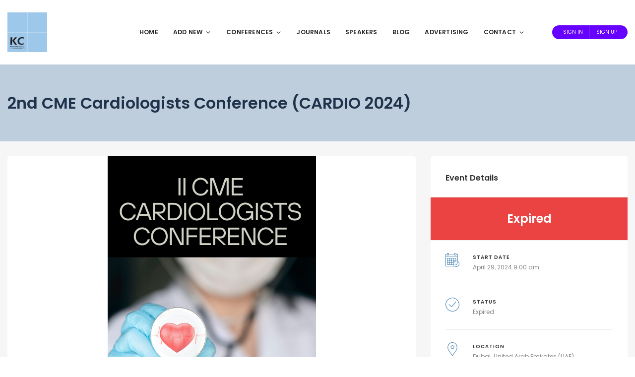

--- FILE ---
content_type: text/html; charset=utf-8
request_url: https://www.google.com/recaptcha/api2/aframe
body_size: 267
content:
<!DOCTYPE HTML><html><head><meta http-equiv="content-type" content="text/html; charset=UTF-8"></head><body><script nonce="__c5GvjyxupOyDBnQGzBcg">/** Anti-fraud and anti-abuse applications only. See google.com/recaptcha */ try{var clients={'sodar':'https://pagead2.googlesyndication.com/pagead/sodar?'};window.addEventListener("message",function(a){try{if(a.source===window.parent){var b=JSON.parse(a.data);var c=clients[b['id']];if(c){var d=document.createElement('img');d.src=c+b['params']+'&rc='+(localStorage.getItem("rc::a")?sessionStorage.getItem("rc::b"):"");window.document.body.appendChild(d);sessionStorage.setItem("rc::e",parseInt(sessionStorage.getItem("rc::e")||0)+1);localStorage.setItem("rc::h",'1768652342142');}}}catch(b){}});window.parent.postMessage("_grecaptcha_ready", "*");}catch(b){}</script></body></html>